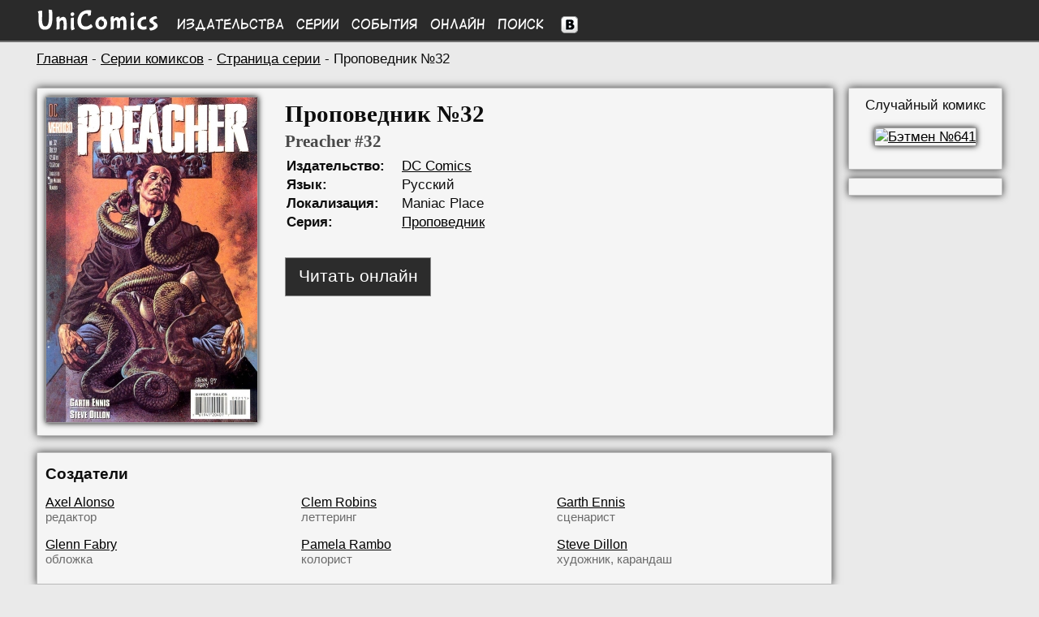

--- FILE ---
content_type: text/html; charset=UTF-8
request_url: https://unicomics.ru/comics/issue/preacher-32
body_size: 3867
content:
<!DOCTYPE html>
<html lang="ru">
        
<head>
<base href="https://unicomics.ru/" />
<title>Проповедник №32 (Preacher #32) - читать онлайн комикс на русском языке | UniComics</title>
<meta http-equiv="Content-Type" content="text/html; charset=utf-8" />
<meta name="viewport" content="width=1200" />
<meta name="keywords" content="Вселенная комиксов, комиксы, онлайн комиксы, чтение онлайн комиксов, UniComics, Universe Comics" />
<meta name="description" content="Вселенная комиксов UniComics (Universe Comics)" /><link href="/css/styles.min.css?v=1" rel="stylesheet" type="text/css" />
<link href="/css/media.css?v=15" rel="stylesheet" type="text/css" />
<link rel="shortcut icon" href="/img/favicon.ico" />

</head>
<body>
        
<div id="to_top" class="button_up" style="display: none;">
    <div style="padding: auto;">&nbsp;&#8593;</div>
</div>
<div class="header">
    <div class="wrapper menu">
        <div class="logo">
            <a href="https://unicomics.ru/" title="На главную UniComics"><img src="img/front/logo.png" alt="UniComics" class="logoimg" /></a>
        </div>
        <div class="colmenu"><a href="comics/publishers">Издательства</a></div>
        <div class="colmenu"><a href="comics/series">Серии</a></div>
        <div class="colmenu"><a href="comics/events">События</a></div>
        <div class="colmenu"><a href="comics/online">Онлайн</a></div>
        <div class="colmenu"><a href="search/1001-1">Поиск</a></div>
        <div class="vk">
        <!--noindex-->
        <a href="https://vk.com/unicomics" rel="nofollow" target="_blank" rel="noopener noreferrer"><img src="https://unicomics.ru/img/front/vk.png" alt="Мы Вконтакте" title="Мы Вконтакте" /></a>
        <!--/noindex--></div>

    </div>
</div>
<div class="clear"></div>

    <div class="content wrapper">
    
    <div class="breadcrumb"><a href="https://unicomics.ru/">Главная</a> - <a href="comics/series/">Серии комиксов</a> -
        <a href="comics/series/preacher">Страница серии</a> - Проповедник №32</div>
            <div class="left left_container">
<div class="block left common">
<div class="image_comics">
    <img src="https://unicomics.ru/img/dc/preacher-32_big.jpg" alt="Серия комиксов Проповедник №32" title="Серия комиксов Проповедник №32">
</div>
    <div class="info">
        <h1>Проповедник №32</h1>
        <h2>Preacher #32</h2>
        <table>
        <tr><td class="leftdescr">Издательство:</td><td><a href="comics/publishers/dc">DC Comics</a></td></tr><tr>
            <td class="leftdescr">Язык: </td><td>Русский</td>
        </tr><tr><td class="leftdescr">Локализация: </td><td>Maniac Place</td></tr>
<tr>
    <td class="leftdescr">Серия: </td><td><a href="comics/series/preacher">Проповедник</a></td>
</tr>
</table><br />
            <div class="btn-container-read-online-issues">
                <a href="https://unicomics.ru/comics/online/preacher-32" class="btn-common btn-read-online-issues">Читать онлайн</a>
            </div>
    </div>
</div>
<div class="clear"></div>
        <div class="block character_list_table">
            <div class="bold title">Создатели</div>
            <div class="part"><a href="search/1020-27/axel-alonso/">Axel Alonso</a><div class="role">редактор</div></div><div class="part"><a href="search/1020-149/clem-robins/">Clem Robins</a><div class="role">леттеринг</div></div><div class="part"><a href="search/1020-150/garth-ennis/">Garth Ennis</a><div class="role">сценарист</div></div><div class="part"><a href="search/1020-151/glenn-fabry/">Glenn Fabry</a><div class="role">обложка</div></div><div class="part"><a href="search/1020-156/pamela-rambo/">Pamela Rambo</a><div class="role">колорист</div></div><div class="part"><a href="search/1020-154/steve-dillon/">Steve Dillon</a><div class="role">художник, карандаш</div></div>
            </div><div class="block character_list_table">
            <div class="bold title">Персонажи</div>
            <div class="part"><a href="/search/1010-399/angel-of-death/">Angel of Death</a></div><div class="part"><a href="/search/1010-345/cassidy/">Cassidy</a></div><div class="part"><a href="/search/1010-346/deblanc/">DeBlanc</a></div><div class="part"><a href="/search/1010-347/fiore/">Fiore</a></div><div class="part"><a href="/search/1010-348/genesis/">Genesis</a></div><div class="part"><a href="/search/1010-400/gumbo-mccready/">Gumbo McCready</a></div><div class="part"><a href="/search/1010-391/janis/">Janis</a></div><div class="part"><a href="/search/1010-349/jesse-custer/">Jesse Custer</a></div><div class="part"><a href="/search/1010-350/john-wayne/">John Wayne</a></div><div class="part"><a href="/search/1010-392/jonathan/">Jonathan</a></div><div class="part"><a href="/search/1010-393/lili/">Lili</a></div><div class="part"><a href="/search/1010-398/mako/">Mako</a></div><div class="part"><a href="/search/1010-353/saint-of-killers/">Saint of Killers</a></div><div class="part"><a href="/search/1010-401/satan/">Satan</a></div><div class="part"><a href="/search/1010-402/the-saints-daughter/">The Saint&#039;s Daughter</a></div><div class="part"><a href="/search/1010-403/the-saints-wife/">The Saint&#039;s Wife</a></div><div class="part"><a href="/search/1010-355/the-seraphim/">The Seraphim</a></div><div class="part"><a href="/search/1010-356/tulip-ohare/">Tulip O&#039;Hare</a></div><div class="part"><a href="/search/1010-395/xavier/">Xavier</a></div>
            </div><div class="block"><table><tr>
        <td width="150"><div id="vk_like" style="width:150px !important;"></div></td>
        <div class="fb-like" data-href="http://unicomics.ru/" data-send="false" data-layout="button_count" data-width="450" data-show-faces="true"></div>
        </td></tr>
        </table></div><!-- Yandex.RTB -->
<script>window.yaContextCb=window.yaContextCb||[]</script>
<script src="https://yandex.ru/ads/system/context.js" async></script>
        <!-- -->
        <div class="block">
        
            <!-- Yandex.RTB R-A-1981832-1 -->
            <div id="yandex_rtb_R-A-1981832-1"></div>
            <script>window.yaContextCb.push(()=>{
              Ya.Context.AdvManager.render({
                renderTo: 'yandex_rtb_R-A-1981832-1',
                blockId: 'R-A-1981832-1'
              })
            })</script>
            
        </div>
        <!-- -->
        </div>
        <div class="right_container">
            <div class="block center">
                <!--noindex-->
                Случайный комикс<br />
                <p>
                <a rel="nofollow" href="/comics/issue/batman-v1-641/"><img class="rand_comics" src="https://unicomics.ru/img/comics/4/batman-v1-641.jpg" alt="Бэтмен №641" title="Бэтмен №641"/></a>
                </p>
                <!--/noindex-->
            </div>
            <div class="block center">
                <div id="vk_groups" class="vk_groups"></div>
            </div>
        </div>

        
        </div>
        <div class="footer">
            <div class="wrapper" style="padding-top: 20px;">
                <div class="left menu-f" style="">
                    <div class="left menu-f-col1">
                        <a href="/about">О проекте</a><br />
                        <a href="/contacts" rel="nofollow">Контакты</a><br />
                        <a href="/faq" rel="nofollow">FAQ</a><br />
                        <a href="/sitecatalog">Каталог сайтов</a><br />
                        <a href="/map">Карта сайта</a>
                    </div>
                    <div class="left menu-f-col2">
                        <a href="comics/publishers">Издательства</a><br />
                        <a href="comics/series">Серии</a><br />
                        <a href="comics/events">События</a><br />
                        <a href="comics/online">Онлайн</a><br />
                        <a href="search/1001-1">Поиск</a>
                    </div>
                </div>


                <div class="copyright">
                    <div>UniComics © 2010-2026</div>
                    <div><br>
                        <!-- begin of Top100 code -->
        <script id="top100Counter" type="text/javascript" src="https://counter.rambler.ru/top100.jcn?2251433"></script>
        <noscript>
        <a href="https://top100.rambler.ru/navi/2251433/">
        <img src="https://counter.rambler.ru/top100.cnt?2251433" alt="Rambler Top100" />
        </a></noscript>
        <!-- end of Top100 code -->

<!--LiveInternet logo--><a href="//www.liveinternet.ru/click"
target="_blank"><img src="//counter.yadro.ru/logo?13.2"
title="LiveInternet: показано число просмотров за 24 часа, посетителей за 24 часа и за сегодня"
alt="" width="88" height="31"/></a><!--/LiveInternet-->
                    </div>
                </div>
            </div>
        </div>
        
         <!--noindex-->
        <script src="/js/jquery.min-1.8.2.js?1"></script>
        <script type="text/javascript" src="/js/paginator2.js?v=2"></script>
        <script type="text/javascript" src="/js/scripts.js"></script>
        <script>$(function(){$("#to_top").scrollToTop();});</script>

        <!--LiveInternet counter--><script type="text/javascript"><!--
        new Image().src = "//counter.yadro.ru/hit?r"+
        escape(document.referrer)+((typeof(screen)=="undefined")?"":
        ";s"+screen.width+"*"+screen.height+"*"+(screen.colorDepth?
        screen.colorDepth:screen.pixelDepth))+";u"+escape(document.URL)+
        ";"+Math.random();//--></script><!--/LiveInternet--><script type="text/javascript" src="//vk.com/js/api/openapi.js?105"></script>
        <script type="text/javascript">
        VK.Widgets.Group("vk_groups", {mode: 0, width: "150", height: "270", color1: "F2F2F2", color2: "202122", color3: "262627"}, 26168543);
        </script>
        <script type="text/javascript">
          VK.init({apiId: 3725010, onlyWidgets: true});
        </script>
        <script type="text/javascript">
        VK.Widgets.Like("vk_like", {type: "button", height: 18});
        </script>
        <script type="text/javascript" src="/js/copylink.js"></script><script type="text/javascript">
  var _gaq = _gaq || [];
  _gaq.push(['_setAccount', 'UA-40665567-1']);_gaq.push(['_setDomainName', 'unicomics.ru']);
  _gaq.push(['_setAllowLinker', true]);
  _gaq.push(['_trackPageview']);
  (function() {
    var ga = document.createElement('script'); ga.type = 'text/javascript'; ga.async = true;
    ga.src = ('https:' == document.location.protocol ? 'https://ssl' : 'http://www') + '.google-analytics.com/ga.js';
    var s = document.getElementsByTagName('script')[0]; s.parentNode.insertBefore(ga, s);
  })();
</script>

<!-- Google tag (gtag.js) -->
<script async src="https://www.googletagmanager.com/gtag/js?id=G-1Q43HF6LG2"></script>
<script>
  window.dataLayer = window.dataLayer || [];
  function gtag(){dataLayer.push(arguments);}
  gtag('js', new Date());

  gtag('config', 'G-1Q43HF6LG2');
</script>

        <!-- Yandex.Metrika counter -->
        <script type="text/javascript" >
           (function(m,e,t,r,i,k,a){m[i]=m[i]||function(){(m[i].a=m[i].a||[]).push(arguments)};
           m[i].l=1*new Date();
           for (var j = 0; j < document.scripts.length; j++) {if (document.scripts[j].src === r) { return; }}
           k=e.createElement(t),a=e.getElementsByTagName(t)[0],k.async=1,k.src=r,a.parentNode.insertBefore(k,a)})
           (window, document, "script", "https://mc.yandex.ru/metrika/tag.js", "ym");

           ym(21057304, "init", {
                clickmap:true,
                trackLinks:true,
                accurateTrackBounce:true
           });
        </script>
        <noscript><div><img src="https://mc.yandex.ru/watch/21057304" style="position:absolute; left:-9999px;" alt="" /></div></noscript>
        <!-- /Yandex.Metrika counter -->
        </body></html><!---->